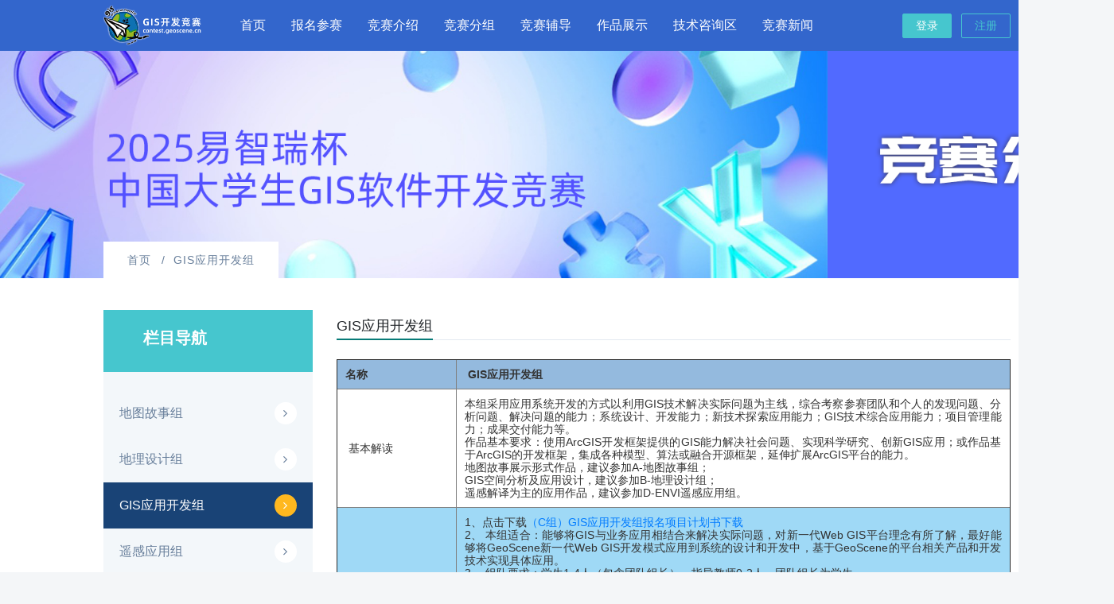

--- FILE ---
content_type: text/html; charset=UTF-8
request_url: https://contest.geoscene.cn/groupc
body_size: 6162
content:
<!DOCTYPE html>
<html lang="zh-CN">
<head>
    <meta charset="UTF-8">
    <meta http-equiv="X-UA-Compatible" content="IE=edge">
    <title>GIS应用开发组 - 易智瑞杯中国大学生GIS软件开发竞赛官方网站</title>
    <meta name="keywords" content="易智瑞杯,大学生,GIS软件开发竞赛">
    <meta name="description" content="易智瑞杯中国大学生GIS软件开发竞赛">
        
    <meta name="csrf-param" content="_csrf-token">
<meta name="csrf-token" content="YUg8k6LMAld5pWHp7UuYmgnHA_KjooxWh54eFXM93c0bel6gwfRyPDicJriVGcCpWv55p_L96D7EpnhMAlC3vw==">

<link href="/statics/css/bootstrap.min.css?v=1612777791" rel="stylesheet">
<link href="/statics/css/animate.min.css?v=1612777791" rel="stylesheet">
<link href="/statics/css/font-awesome.min.css?v=1612777791" rel="stylesheet">
<link href="/statics/css/owl.carousel.css?v=1612777791" rel="stylesheet">
<link href="/statics/css/style.css?v=1670463422" rel="stylesheet">
<script src="/statics/js/jquery-2.2.4.min.js?v=1613626534"></script></head>
<body>
<nav class="navbar navbar-expand-md navbar-dark header" id="homeheader">
  <div class="container">
  <a class="navbar-brand" href="/"><img class="header-logo" src="/statics/images/logo.png" alt=""></a>
  
  <button class="navbar-toggler collapsed" type="button" data-toggle="collapse" data-target="#navbars" aria-controls="navbars" aria-expanded="false" aria-label="Toggle navigation"> <span class="navbar-toggler-icon"></span> </button>
  <div class="collapse navbar-collapse" id="navbars">
    <ul class="mr-auto navbar-nav"><li class="nav-item"><a class="nav-link" href="/" target="_self">首页</a></li>
<li class="nav-item"><a class="nav-link" href="/register" target="_self">报名参赛</a></li>
<li class="nav-item"><a class="nav-link" href="/overview" target="_self">竞赛介绍</a></li>
<li class="nav-item"><a class="nav-link" href="/groupas" target="_self">竞赛分组</a></li>
<li class="nav-item"><a class="nav-link" href="/tutoring" target="">竞赛辅导</a></li>
<li class="nav-item"><a class="nav-link" href="/gallery" target="_self">作品展示</a></li>
<li class="nav-item"><a class="nav-link" href="http://zhihu.geoscene.cn/" target="_blank">技术咨询区</a></li>
<li class="nav-item"><a class="nav-link" href="/news" target="_self">竞赛新闻</a></li></ul>        <div class="navbar-user">
	  <a class="btn btn-info btn-sm my-2 my-sm-0 mr-2 px-3" href="/login"> 登录 </a>
      <a class="btn btn-outline-info btn-sm my-2 my-sm-0 px-3" href="/signup"> 注册 </a>
	</div>
	  </div>
  </div>
</nav>

<section class="page-title" style="background-image: url(https://contest.geoscene.cn/uploadfile/2025/0224/20250224085711530.png);">
	<div class="container">
		<div class="content-box">
			<div class="title">
				<h1>GIS应用开发组</h1>
			</div>
			<ul class="bread-crumb clearfix"><li><a href="/">首页</a></li>
<li class="active">GIS应用开发组</li>
</ul>		</div>
	</div>
</section>
<section class="blog-grid content">
	<div class="container">
		<div class="row">
			<div class="col-md-3 service-sidebar">
				<div class="categories-widget">
					<div class="widget-title"><h4>栏目导航</h4></div>
					<ul class="categories-list clearfix">
					    <li><a href="/groupas">地图故事组</a></li><li><a href="/groupb">地理设计组</a></li><li><a class="current" href="/groupc">GIS应用开发组</a></li><li><a href="/groupd">遥感应用组</a></li>					    
					</ul>
				</div>
				
			</div>
			<div class="col-md-9">
				<div class="headline">
					<h4 class="head-title">GIS应用开发组</h4>
				</div>
				<div class="article-content mt-4">
					<table border="1" cellpadding="0" cellspacing="1" id="stable" style="line-height:120%;font-size:14px" width="100%"><tbody><tr bgcolor="#94bade" class="firstRow"><th width="150">名称</th><th>&nbsp;GIS应用开发组</th></tr><tr><td>&nbsp;基本解读</td><td>本组采用应用系统开发的方式以利用GIS技术解决实际问题为主线，综合考察参赛团队和个人的发现问题、分析问题、解决问题的能力；系统设计、开发能力；新技术探索应用能力；GIS技术综合应用能力；项目管理能力；成果交付能力等。<br/>作品基本要求：使用ArcGIS开发框架提供的GIS能力解决社会问题、实现科学研究、创新GIS应用；或作品基于ArcGIS的开发框架，集成各种模型、算法或融合开源框架，延伸扩展ArcGIS平台的能力。<br/>地图故事展示形式作品，建议参加A-地图故事组；<br/>GIS空间分析及应用设计，建议参加B-地理设计组；<br/>遥感解译为主的应用作品，建议参加D-ENVI遥感应用组。</td></tr><tr bgcolor="#9fd9f6"><td>参赛及作品说明</td><td>1、点击下载<a href="https://contest.geoscene.cn/uploadfile/uploads/2025/C2025.docx" target="_self" textvalue="（C组）GIS应用开发组报名项目计划书下载">（C组）GIS应用开发组报名项目计划书下载</a><br/><p>2、 本组适合：能够将GIS与业务应用相结合来解决实际问题，对新一代Web GIS平台理念有所了解，最好能够将GeoScene新一代Web GIS开发模式应用到系统的设计和开发中，基于GeoScene的平台相关产品和开发技术实现具体应用。<br/>3、 组队要求：学生1-4人（包含团队组长），指导教师0-2人，团队组长为学生<br/>4、 选题说明：作品主要类型包括：pro的二次开发应用；Web GIS应用；Web GIS + 轻量级移动应用；移动端App应用；三维GIS作品。参赛学生自由选题，作品方向不限，结合IT主流技术，充分体现Web GIS或者移动GIS在各个领域的应用价值。<br/>5、 使用软件：参赛者可使用Web API、Runtime SDK、pro SDK，实现基于GeoScene平台中的相关产品，包括Server、Pro等的二次开发，以及与Portal中可定制的Apps（Web AppBuilder、Insights等）相结合的各种桌面端、移动端、Web端应用以及综合模式，三维类作品也并入本组。在GIS核心架构/功能采用GeoScene Enterprise/GeoScene Runtime SDKs/Web API的基础上，允许部分功能的实现使用开源技术允许部分功能使用开源软件产品，但<span style="color: #FF0000;">服务器端部署如完全脱离GeoScene服务器端产品，则属于无效产品</span>。<br/>6、 数据说明：<br/>1) 参赛作品中如用到数据最好是中国数据，尽量使用在线数据。如使用本地数据存储格式，建议采用如：File Geodatabase、SQLite，尽可能清晰合理地组织数据，如要素类、要素数据集等，但有关数据需符合国家测绘局相关规定。<br/>2) 底图数据推荐使用天地图数据，并尽量避免使用境外数据。</p></td></tr><tr><td>要求</td><td><p>参赛作品必须是一个可以演示并可部署和运行的软件应用程序，主要包括：<br/>1)开发源代码（无源代码作品无法参评）；<br/>2)安装及配置文件；<br/>3)详细的部署说明文档，以及在线访问地址；<br/>4)相关数据等（如数据涉密，请不要提交，但是需要说明）；<br/>5)作品介绍文档（word标准页面不超过8页，五号宋体字），内容包括：需求分析、系统架构说明（详细说明每块功能使用的开发工具）、总体设计（包括：功能设计，数据库设计，关键技术）、作品亮点等（本文档将用于评委及外部评委进行作品评审时使用，同时用于网络作品展示。如同学认为8页内容无法描述清楚，请额外提供一个全版本《作品设计文档》，仅用于评委参阅，不上网刊登）。<br/>6)系统概述（word标准页面不超过1页，五号宋体字。简单扼要地描述作品的背景介绍、主要功能、特点。该文件用于评委现场答辩时阅览）；<br/>7)作品过程及成果截图（最少3幅。图片文件名称需按照过程编号，并加上图片表达的主要内容,各种主流图片格式均可）；<br/>8)演示视频1个（作品介绍、演示操作视频。不超过15分钟，视频文件大小小于500M，有配音，播放时间不超过15分钟，推荐格式为：MP4，MKV，或者其他主流视频格式均可，但不要exe格式。需由团队成员解说配音，不允许使用AI配音。）；<br/>9)人员信息（txt文件。考虑到人员可能有所变更，在作品提交时，请按照如下格式再次提交人员表：小组编号、作品名称、作者单位（学校、学院）、小组成员、指导老师。不同单位人员信息请单独备注说明。不同单位人员信息请单独备注说明。该信息主要用户获奖时公告，因此请不要写错小组成员的姓名、单位）。</p><p style="text-align: center"><img src="https://contest.geoscene.cn/uploadfile/2022/0301/20220301152431748.png" alt="20220301152431748.png"/></p>
				作品组织示意图 ：<br/><p style="text-align:center"><img alt="20210325103542420.jpg" src="https://contest.geoscene.cn/uploadfile/2021/0325/20210325103542420.jpg" style="width: 350px; height: 449px;"/></p></td></tr><tr bgcolor="#9fd9f6"><td>提交截止日期</td><td>2025年8月26日&nbsp; 24:00<br/><a href="http://contest.geoscene.cn/requirements" target="_blank">点击查阅</a><br/></td></tr></tbody></table><p style="text-align:center;">GIS应用开发组作品评分标准</p><p>本组三轮评审制度，分为初评、复赛、总决赛，总决赛采用选手演示介绍模式。<br/>
				1)初评标准：<br/>
				评选说明：无法成功搭建并运行的系统不能参与评选，无源代码的系统不参与评选，首轮评审以视频文档为主<br/></p><table align="center" border="1" cellpadding="0" cellspacing="0" style="font-size:12px;line-height:120%;" width="600"><tbody><tr class="firstRow"><th width="100" align="center" valign="middle">&nbsp;评审方向</th><th align="center" valign="middle">&nbsp; &nbsp; &nbsp; &nbsp; &nbsp; &nbsp; &nbsp; &nbsp;
			评审内容含义</th><th align="center" valign="middle">分值<br/>
			（满分100分）</th></tr><tr><td>作品创意</td><td>作品构思新颖；10<br/>
								解决方法巧妙。10</td><td align="center" valign="middle">20分</td></tr><tr><td>作品的实际应用价值</td><td>作品是否提出了一个实际的问题，并妥善解决了该问题；8<br/>
								该问题的是否具有实际的意义，是否具有良好的社会效益；7<br/>
								作品符合行业实际需求的程度；8<br/>
								是否具有推广价值。7</td><td align="center" valign="middle">30分</td></tr><tr><td>系统设计</td><td>作品是否体现了GIS技术的核心作用；4<br/>
								作品设计思路和技术路线是否清晰、合理、严谨；4<br/>
								系统架构的合理性、开放性、可扩展性；4<br/>
								所采用的技术是否先进；4<br/>
								系统数据模型的设计是否合理。4</td><td align="center" valign="middle">20分</td></tr><tr><td>GIS技术应用</td><td>作品对通过GIS技术和应用的把握；<br/>作品是否能够把握GIS技术的特性来高效解决问题；<br/>作品空间思维的体现；<br/>作品对三维、BIM、遥感、深度学习等新技术的应用</td><td align="center" valign="middle">20分</td></tr><tr><td>&nbsp;用户体验</td><td>人机界面友好、易用、美观；<br/>
								操作流畅，用户界面组件使用逻辑合理；<br/>
								系统运行效率。</td><td align="center" valign="middle">5分</td></tr><tr><td>&nbsp;其他</td><td>1.系统安装或配置文件1分<br/>
								2.系统概述0.5分<br/>
								3.人员信息0.5分；<br/>
								4.作品设计文档2分；<br/>
								5.作品截图及视频1分（视频超过15分钟酌情扣分）。</td><td align="center" valign="middle">5分</td></tr><tr><td>附加分</td><td>作品基于组委会提供的在线应用开发环境进行开发。3<br/>
								作品是否充分深入应用平台新的产品技术&nbsp; &nbsp;3<br/>
							作品是否运用大数据、云计算、无人机等新技术。 3</td><td align="center" valign="middle"><br/></td></tr></tbody></table><p>2)复赛：<br/></p><table align="center" border="1" cellpadding="0" cellspacing="0" style="font-size:12px;line-height:120%;" width="600"><tbody><tr class="firstRow"><th width="100" align="center" valign="middle">评审方向</th><th align="center" valign="middle">评审内容含义</th><th align="center" valign="middle">分值<br/>
								（满分100分）</th></tr><tr><td>作品创意</td><td>作品构思新颖；<br/>
								解决方法巧妙。</td><td align="center" valign="middle">&nbsp;20分</td></tr><tr><td>作品的实际应用价值</td><td>作品是否提出了一个实际的问题，并妥善解决了该问题；<br/>
								该问题的是否具有实际的意义，是否具有良好的社会效益；<br/>
								作品符合行业实际需求的程度；<br/>
								是否具有推广价值。</td><td align="center" valign="middle">&nbsp;30分</td></tr><tr><td>系统设计</td><td>作品是否体现了GIS技术的核心作用；<br/>
								作品设计思路和技术路线是否清晰、合理、严谨；<br/>
								系统架构的合理性、开放性、可扩展性；<br/>
								所采用的技术是否先进；<br/>
								系统数据模型的设计是否合理。</td><td align="center" valign="middle">&nbsp;20分</td></tr><tr><td>GIS技术应用</td><td>作品对通过GIS技术和应用的把握；<br/>作品是否能够把握GIS技术的特性来高效解决问题；<br/>作品空间思维的体现；<br/>
									作品对三维、BIM、遥感、深度学习等新技术的应用</td><td align="center" valign="middle">20分</td></tr><tr><td>用户体验</td><td>人机界面友好、易用、美观；<br/>
								操作流畅，用户界面组件使用逻辑合理；<br/>
								系统运行效率。</td><td align="center" valign="middle">10分</td></tr></tbody></table><p>&nbsp;3）总决赛</p><table align="center" border="1" cellpadding="0" cellspacing="0" style="font-size:12px;line-height:120%;" width="600"><tbody><tr class="firstRow"><th width="100" align="center" valign="middle">评审方向</th><th align="center" valign="middle">评审内容含义</th><th align="center" valign="middle">分值<br/>
								（满分100分）</th></tr><tr><td>作品创意</td><td>作品构思新颖；<br/>
								解决方法巧妙。</td><td align="center" valign="middle">20分</td></tr><tr><td>作品的实际应用价值</td><td>作品是否提出了一个实际的问题，并妥善解决了该问题；<br/>
								该问题的是否具有实际的意义，是否具有良好的社会效益；<br/>
								作品符合行业实际需求的程度；<br/>
								是否具有推广价值。</td><td align="center" valign="middle">30分</td></tr><tr><td>系统设计</td><td>作品是否体现了GIS技术的核心作用；<br/>
								作品设计思路和技术路线是否清晰、合理、严谨；<br/>
								系统架构的合理性、开放性、可扩展性；<br/>
								所采用的技术是否先进；<br/>
								系统数据模型的设计是否合理。</td><td align="center" valign="middle">20分</td></tr><tr><td>GIS技术应用</td><td>作品对通过GIS技术和应用的把握；<br/>作品是否能够把握GIS技术的特性来高效解决问题；<br/>作品空间思维的体现；<br/>
									作品对三维、BIM、遥感、深度学习等新技术的应用。</td><td align="center" valign="middle">20分</td></tr><tr><td>&nbsp;用户体验</td><td>人机界面友好、易用、美观；<br/>
								操作流畅，用户界面组件使用逻辑合理；<br/>
								系统运行效率。</td><td align="center" valign="middle">5分</td></tr><tr><td>现场表现</td><td>作品演示是否能够生动准确展示设计的主要功能、设计思路和关键技术；<br/>
								技术报告的水平，是否生动、详实、准确、简洁；<br/>
								报告材料的组织，幻灯片的设计，演讲人的演讲水平；<br/>
								现场表达是否条理清晰，思路明确；<br/>
								团队配合；<br/>
								对于专家的问题是否能够做到有效的回答。</td><td align="center" valign="middle">5分</td></tr></tbody></table>														
				</div>
	
	
			</div>
			
		</div>
	</div>
	
</section>

<footer class="footer">
	<div class="container py-4">
		<div class="row">
			<div class="col-md-3">
				<a href="/"><img id="logo-footer" class="footer-logo" src="/statics/images/logo.png" alt=""></a>
			</div>
			<div class="col-md-9">
				<div class="heading-footer">
					<h5>友情链接</h5>
				</div>
				<div class="row footer-links">
				<a href="https://www.geoscene.cn/" target="_blank">易智瑞信息技术有限公司</a><a href="http://www.edugis.net" target="_blank">全国GIS高等教育门户</a>					<!-- <a href="#" target="_blank">友情链接</a>
					<a href="#" target="_blank">友情链接</a>
					<a href="#" target="_blank">友情链接</a>
					<a href="#" target="_blank">友情链接</a>
					<a href="#" target="_blank">友情链接</a>
					<a href="#" target="_blank">友情链接</a>
					<a href="#" target="_blank">友情链接</a>
					<a href="#" target="_blank">友情链接</a>
					<a href="#" target="_blank">友情链接</a>
					<a href="#" target="_blank">友情链接</a>
					<a href="#" target="_blank">友情链接</a>
					<a href="#" target="_blank">友情链接</a>
					<a href="#" target="_blank">友情链接</a>
					<a href="#" target="_blank">友情链接</a>
					<a href="#" target="_blank">友情链接</a> -->
				</div>
			</div>

		</div>
	</div>
	<div class="copyright">
        <div class="container">&copy; 2026  Copyright All By 易智瑞信息技术有限公司  &nbsp;&nbsp;<a href="http://www.beian.miit.gov.cn/" target="_blank">京ICP备05021261号-2</a>&nbsp;&nbsp;<a
							 href="http://www.beian.gov.cn/portal/registerSystemInfo?recordcode=11010502041406" target="_blank">京公网安备11010502041406号</a></div>
    </div>
</footer>


<script src="/statics/js/bootstrap.min.js?v=1612777792"></script>
<script src="/statics/js/vue.min.js?v=1612777792"></script>
<script src="/statics/js/jquery-core-plugins.js?v=1612777792"></script>
<script src="/statics/js/jquery.validate.min.js?v=1612777792"></script>
<script src="/statics/js/jquery.cityselect.js?v=1612777792"></script>
<script src="/statics/plugins/layer/layer.js?v=1612777793"></script>
<script src="/statics/plugins/sweetalert.min.js?v=1612777792"></script>
<script src="/statics/js/app.js?v=1612777792"></script></body>
</html>


--- FILE ---
content_type: text/css
request_url: https://contest.geoscene.cn/statics/css/style.css?v=1670463422
body_size: 8108
content:
@charset "utf-8";
body {
  font-family: "Microsoft YaHei","Helvetica Neue",Arial,"Noto Sans",sans-serif;
  font-size:0.875rem;
  background-color: #f4f6f8;
}
a {
	color: #333;
	text-decoration: none;
	transition: all 0.3s ease 0s;
	
}

a,
a:focus,
a:hover,
a:active {
	outline: 0 !important;
	
}
a:focus {
	text-decoration: none;
}

a:hover {
	color: #46c6ce;
	text-decoration: none;
	-webkit-transition: all 0.4s ease-in-out;
	-moz-transition: all 0.4s ease-in-out;
	-o-transition: all 0.4s ease-in-out;
	transition: all 0.4s ease-in-out;
}
figure {
    margin: 0;
}
ul, li {
    list-style: none;
    padding: 0;
    margin: 0;
}
.btn:hover,
.btn:focus,.btn:active {
    outline: none!important;
	box-shadow:none!important;
 }
button:focus {
    outline: 0px dotted;
    outline: 0px auto -webkit-focus-ring-color;
}
.btn,.form-control{
	font-size: 0.875rem;
	border-radius: 0.125rem;
}
.form-control:focus{
    webkit-box-shadow:none;
    box-shadow:none;
}
@media screen and (max-width: 1400px) {
body{
width: 1400px;
}
}
.container, .container-lg, .container-md, .container-sm, .container-xl {
    width: 1170px!important;
	max-width: 1170px!important;
}
.header {
	background: #3366cc;
	padding: 0!important;
	-webkit-transition: all 0.4s;
	    -moz-transition: all 0.4s;
	    transition: all 0.4s;
}
.header-sticky {
    background: rgba(0,0,0,0.8);
    color: #fff;
}

.header .nav-link{
	font-size: 1rem;
	color: #fff;
	padding: 1.25rem 1rem!important;
}
.navbar-dark .navbar-nav .nav-link {
    color: #fff;
}
.navbar-dark .navbar-nav .nav-link.active {
    color: #2D8DC4;
}
.navbar-dark .navbar-toggler{
	border:0
}
.navbar-toggler .icon-bar {
  display: block;
  width: 22px;
  height: 2px;
  border-radius: 1px;
}
.navbar-toggler .icon-bar + .icon-bar {
  margin-top: 4px;
}
.header .navbar-toggler .icon-bar {
    background-color: #fff;
}
.navbar-toggler {
	padding: 0;
	outline: none;
	border: none;
}

.navbar-toggler-icon {
	display: inline-block;
	width: 30px;
	height: 3px;
	background: #fff;
	position: relative;
	transition: all 0.3s ease-out;
	-webkit-transition: all 0.3s ease-out;
}

.navbar-toggler-icon:before {
	content: '';
	position: absolute;
	left: 0px;
	top: -11px;
	width: 100%;
	height: 3px;
	background: #fff;
	border-radius: 4px;
	transition: all 0.35s ease-out;
	-webkit-transition: all 0.35s ease-out;
	backface-visibility: hidden;
}

.navbar-toggler-icon:after {
	content: '';
	position: absolute;
	left: 0px;
	bottom: -11px;
	width: 100%;
	height: 3px;
	background: #fff;
	border-radius: 4px;
	transition: all 0.35s ease-out;
	-webkit-transition: all 0.35s ease-out;
	backface-visibility: hidden;
}

.navbar-toggler:not(.collapsed) .navbar-toggler-icon {
	background: rgba(0, 0, 0, 0);
}

.navbar-toggler:not(.collapsed) .navbar-toggler-icon:before {
	transform: rotate(45deg);
	-webkit-transform: rotate(45deg);
	-ms-transform: rotate(45deg);
	top: 0px;
}

.navbar-toggler:not(.collapsed) .navbar-toggler-icon:after {
	transform: rotate(-45deg);
	-webkit-transform: rotate(-45deg);
	-ms-transform: rotate(-45deg);
	bottom: 0px;
}

.navbar-brand{
	font-size: 30px;
	font-weight: 500;
	line-height: 1;
	margin-right: 2rem;
}
.header-logo{
	height: 50px;
}
.header .navbar-user .dropdown-menu {
	-webkit-box-shadow: 0 0 10px 0 rgba(0, 0, 0, .05);
	box-shadow: 0 0 10px 0 rgba(0, 0, 0, .05);
	background: #fff;
	position: absolute;
	top: 80px;
	right: 0;
	z-index: 99;
	display: block;
	opacity: 0;
	visibility: hidden;
	-webkit-transition: all .3s ease-in-out;
	transition: all .3s ease-in-out;
	border: 0;
	border-top: #46c6ce solid 2px;
	border-radius: 0;
	text-align: center;
}
.header .navbar-user:hover>.dropdown-menu {
	opacity: 1;
	visibility: visible;
	top: 100%
}
.header .navbar-user .dropdown-item{
	padding: .5rem 1rem;
}
.content {
	padding-top: 40px;
	padding-bottom: 40px;
	background-color: #fff;
}
.ellipsis-2 {overflow: hidden;text-overflow: ellipsis;display: -webkit-box;-webkit-line-clamp: 2;-webkit-box-orient: vertical;word-wrap:break-word;}
.ellipsis-3 {overflow: hidden;text-overflow: ellipsis;display: -webkit-box;-webkit-line-clamp: 3;-webkit-box-orient: vertical;word-wrap:break-word;}

/* 提示框 */
.bd-callout {
	padding: 1.25rem;
	margin-top: 1.25rem;
	margin-bottom: 1.25rem;
	border: 1px solid #eee;
	border-left-width: .25rem;
	border-radius: .25rem;
}
.bd-callout p {
	font-size: 0.875rem;
	color: #777;
}
.bd-callout p:last-child {
	margin-bottom: 0;
}
.bd-callout-warning {
	border-left-color: #f90;
}

.footer{
	background: #272727;
	color: #f1f1f1;
}
.heading-footer {
    text-align: left;
    position: relative;
    margin-bottom: 1.25rem;
    padding-bottom: 0.125rem;
}
.heading-footer:after {
    left: 0;
    bottom: 0;
    height: 1px;
    width: 3.125rem;
    content: " ";
    background: #fff;
    position: absolute;
}
.heading-footer h5 {
    color: #eee;
    font-size: 1.125rem;
    text-transform: uppercase;
}
.footer-links{
	
}
.footer-links a{
	font-size: 0.875rem;
	color: #fff;
	display: inline-block;
	padding: 5px 15px;
}

.footer-links a:hover{
	color: #007bff;
}
.copyright{
	background: #222;
	padding: 1.25rem 0px;
	font-size: 0.875rem;
	line-height: 1.5;
}
.copyright a{
	color: #fff;
}
.text-small{
	font-size: 0.875rem;
}


/* 登录注册 */
.login-form,.signup-form{
	padding: 2.5rem 1.875rem;
	background: #fefefe;
	border: #eee solid 1px;
	min-height: 400px;
}
.login-head{
	font-size: 1.5rem;
	text-align: center;
	margin-bottom: 1.25rem;
	border-bottom: solid 1px #eee;
}
.login-head h2{
	font-size: 1.5rem;
	margin-bottom: 1rem;
}
.login-head p{
	font-size: 0.875rem;
	color: #777;
}
.login-form .form-control{
	padding: 0.8125rem;
	height: auto;
}
.login-form .btn{
	font-size: 1rem;
	padding: 0.8125rem;
}
.signup-form .form-control,.signup-form .help-block{
	font-size: 0.875rem;
}
.signup-type-item{
	width: 50%;
	border: #e7e7eb solid 1px;
	padding: 1rem;
	margin: 1rem;
	overflow: hidden;
	cursor: pointer;
	color: #333333;
}
.signup-type-item:hover{
	background-color: #f6f8f9;
	text-decoration: none;
}

.signup-type-item label{
	margin: 0;
	cursor: pointer;
}
.signup-type-item h3{
	font-size: 1.5rem;
	margin: 0;
}
.signup-type-item .item-icon{
	font-size: 1.5rem;
	width: 40px;
	height: 40px;
	background-color: #007BFF;
	border-radius: 50%;
	text-align: center;
	color: #fff;
}


.has-error .help-block,
.has-error .radio,
.has-error .checkbox,
.has-error .radio-inline,
.has-error .checkbox-inline,
.has-error.radio label,
.has-error.checkbox label,
.has-error.radio-inline label,
.has-error.checkbox-inline label {
	color: #dc3545;
}

.has-error .form-control {
	border-color: #dc3545 !important;
	-webkit-box-shadow: inset 0 1px 1px rgba(0, 0, 0, .075) !important;
	box-shadow: inset 0 1px 1px rgba(0, 0, 0, .075) !important;
}

.has-error .form-control:focus {
	border-color: #dc3545 !important;
	-webkit-box-shadow: inset 0 1px 1px rgba(0, 0, 0, .075), 0 0 6px rgba(220, 53, 69, .6) !important;
	box-shadow: inset 0 1px 1px rgba(0, 0, 0, .075), 0 0 6px rgba(220, 53, 69, .6) !important;
}

.has-error .input-group-addon {
	color: #dc3545;
	background-color: #f2dede;
	border-color: #dc3545;
}

.has-error .form-control-feedback {
	color: #dc3545;
}

.navbar-user a.dropdown-toggle{
	display: block;
	color: #fff;
	text-decoration:none;
	padding: 16px 0;
}
.navbar-user i,.navbar-user img,.navbar-user .user-icon{
	width: 30px;
	height: 30px;
	line-height: 28px;
	display: inline-block;
	background: #50B9F7;
	border-radius: 50%;
	text-align: center;
	margin-right: 0.5rem;
	vertical-align: middle;
	text-transform: uppercase;
	font-style: normal;
}
.navbar-user .user-name{
	white-space: nowrap;
	overflow: hidden;
	text-overflow: ellipsis;
	max-width: 60px;
	line-height: 28px;
	display: inline-block;
	vertical-align: middle;
}
.navbar-user .dropdown-item{
	font-size: 0.875rem;
	position: relative;
}
.navbar-user .badge{
	position: absolute;
	right: 32px;
	top: 10px;
}

.user-head {
	padding-top: 20px;
	text-align: center;
}

.user-face i {
	width: 80px;
	height: 80px;
	background: #f90;
	font-size: 36px;
	line-height: 80px;
	font-style: normal;
	color: #fff;
	border-radius: 50%;
	overflow: hidden;
	display: block;
	margin: auto;
}



.order-list h5,.ticket-list h5{
	font-size: 1.125rem;
	margin-bottom: 0.5rem;
}
.order-list p,.ticket-list p{
	font-size: 0.875rem;
	color: #777;
	margin-bottom: 0;
}
.order-list .order-detail,.ticket-list .order-detail{
	font-size: 0.875rem;
	border-top: #eee solid 1px;
	background: #f8f8f8;
}
.order-list .order-detail .table{
	border-bottom: #dee2e6 solid 1px;
}
.order-list .order-price,.ticket-list .order-price{
	font-size: 1.5rem;
	color: #ff5303;
}
.order-list .btn,.ticket-list .btn{
	font-size: 0.875rem;
	width: 100%;
}

@media (min-width: 768px) {
	.order-list .btn+.btn {
	    margin-top: .5rem;
	}
}
@media (max-width: 767px) {
	.profile.card{
		border: 0;
	}
	.profile.card>.card-body{
		padding: 0;
	}
	.order-list .btn{
		margin-left: 0.5rem;
		margin-right: 0.5rem
	}
}
.pagination {
  display: inline-block;
  padding-left: 0;
  margin: 20px 0;
  border-radius: 4px;
  text-align: center;
}
.pagination > li {
  display: inline;
}
.pagination > li > a,
.pagination > li > span {
  position: relative;
  float: left;
  padding: 6px 12px;
  margin-left: -1px;
  line-height: 1.42857143;
  color: #007bff;
  text-decoration: none;
  background-color: #fff;
  border: 1px solid #dee2e6;
}
.pagination > li > a:hover,
.pagination > li > span:hover,
.pagination > li > a:focus,
.pagination > li > span:focus {
  z-index: 2;
  color: #23527c;
  background-color: #eeeeee;
  border-color: #dee2e6;
}
.pagination > li:first-child > a,
.pagination > li:first-child > span {
  margin-left: 0;
  border-top-left-radius: 4px;
  border-bottom-left-radius: 4px;
}
.pagination > li:last-child > a,
.pagination > li:last-child > span {
  border-top-right-radius: 4px;
  border-bottom-right-radius: 4px;
}
.pagination > .active > a,
.pagination > .active > span,
.pagination > .active > a:hover,
.pagination > .active > span:hover,
.pagination > .active > a:focus,
.pagination > .active > span:focus {
  z-index: 3;
  color: #fff;
  cursor: default;
  background-color: #007bff;
  border-color: #007bff;
}
.pagination > .disabled > span,
.pagination > .disabled > span:hover,
.pagination > .disabled > span:focus,
.pagination > .disabled > a,
.pagination > .disabled > a:hover,
.pagination > .disabled > a:focus {
  color: #777777;
  cursor: not-allowed;
  background-color: #fff;
  border-color: #dee2e6;
}

/*上传头像*/
.avatar-wrap{
	position: relative;
	width: 100%;
	height: 100%;
	z-index: 100;
}
.avatar-wrap #clipArea {margin: 0 auto;height: 400px;background:#fff;}
.avatar-wrap #uploadBtn{ position:absolute; right:10px; bottom:20px;}
.avatar-wrap #chooseFile{position:absolute; left:10px; bottom:20px;}

/*栏目标题样式*/
.heading{
	margin-top: 0px;
	margin-bottom: 30px;
	text-align: center;
	position: relative;
}
.heading::after{
	content: '';
	display: inline-block;
	border-top: #087B78 solid 4px;
	width:3rem;
}

.heading-title{
	font-size: 1.875rem;
	/* font-weight: bold; */
	text-align: center;
	margin-bottom: 0px;
}

.bg-dark .heading-title{
	color: #FFFFFF;
}
.headtitle{
	text-align: center;
	margin-bottom: 1rem;
}
.headtitle h3 {
	font-size: 1.125rem;
	display: inline-block;
	position: relative;
	padding-left: 60px;
	padding-right: 60px;
}

.headtitle h3::after,
.headtitle h3::before {
	content: "";
	position: absolute;
	top: 50%;
	display: inline-block;
	width: 50px;
	border-top-width: 2px;
	border-top-style: solid;
	border-color: #087B78
}
.headtitle h3::after {
	right: 0;
}

.headtitle h3::before {
	left: 0;
}

.headline {
	border-bottom: 1px solid #e4e9f0;
	display: block;
	margin: 10px 0 10px;
}

.headline h4 {
	font-size: 1.125rem;
	border-bottom: 2px solid #087B78;
	display: inline-block;
	margin: 0 0 -1px;
	padding-bottom: 5px;
}

.headline .head-more {
	font-size: 0.875rem;
}

@media (max-width: 768px){
	.heading{
		margin-top: 20px;
		margin-bottom: 30px;
	}
	.heading-title{
		font-size: 1.5rem;
		text-align: center;
	}
	.sub-heading-title{
		font-size: 1.25rem;
	}
}

.switch {
	position: relative;
	display: block;
	width: 82px;
	height: 30px;
	cursor:pointer;
	-webkit-transition-timing-function: ease-in-out;
	transition-timing-function: ease-in-out;
	-webkit-transition-duration: .2s;
	transition-duration: .2s;
	-webkit-transition-property: background-color, border;
	transition-property: background-color, border;
	border: 2px solid #ddd;
	border-radius: 20px;
	background-color: #fff;
	background-clip: padding-box
}
.switch .switch-handle {
	position: absolute;
	z-index: 1;
	top: -1px;
	left: -1px;
	width: 28px;
	height: 28px;
	-webkit-transition: .2s ease-in-out;
	transition: .2s ease-in-out;
	-webkit-transition-property: -webkit-transform, width, left;
	transition-property: transform, width, left;
	border-radius: 16px;
	background-color: #fff;
	background-clip: padding-box;
	-webkit-box-shadow: 0 2px 5px rgba(0,0,0,.4);
	box-shadow: 0 2px 5px rgba(0,0,0,.4)
}
.switch:before {
	font-size: 12px;
	position: absolute;
	top: 4px;
	right: 11px;
	content: '不需要';
	text-transform: uppercase;
	color: #999
}

.switch.active {
	border-color: #4cd964;
	background-color: #4cd964
}
.switch.active .switch-handle {
	-webkit-transform: translate(53px, 0);
	transform: translate(53px, 0)
}
.switch.active:before {
	right: auto;
	left: 15px;
	content: '需要';
	color: #fff
}
.switch-blue.active {
	border: 2px solid #007aff;
	background-color: #007aff
}
.headline .switch{margin-top:-10px;}
.form-group.required > .control-label:after {
	content: "*";
	color: #ff0000;
	margin-left: 3px;
}


/* 步骤条 */
.nav-step {
	display: -webkit-box;
	display: flex;
	-webkit-box-pack: justify;
	justify-content: space-between;
	-webkit-box-align: baseline;
	align-items: baseline;
	padding: 0px;
	margin-bottom: 1rem;
}

.step-dots .nav-step-item {
	position: relative;
	display: -webkit-box;
	display: flex;
	-webkit-box-orient: vertical;
	-webkit-box-direction: normal;
	flex-direction: column;
	-webkit-box-flex: 1;
	-webkit-box-align: center;
	align-items: center;
	flex: 1 1;
	padding: 0 12px
}

.step-dots .nav-step-item:first-child a::before {
	display: none
}

.step-dots .nav-step-item.complete a,
.step-dots .nav-step-item.complete a::before,
.step-dots .nav-step-item.active a,
.step-dots .nav-step-item.active a::before {
	background-color: #dcfcfa
}

.step-dots .nav-step-item.complete a::after,
.step-dots .nav-step-item.active a::after {
	background-color: #33cabb;
	width: 29px;
	height: 29px;
	-webkit-transform: translateX(0);
	transform: translateX(0);
	color: #fff
}

.step-dots .nav-step-item.complete a::after {
	width: 29px;
	height: 29px;
	-webkit-transform: translateX(0);
	transform: translateX(0);
	color: #fff
}

.step-dots .nav-step-item.active a::after {
	width: 13px;
	height: 13px;
	margin-top: 8px;
	-webkit-transform: translateX(8px);
	transform: translateX(8px);
	color: transparent
}

.step-dots a {
	display: -webkit-inline-box;
	display: inline-flex;
	padding: 0;
	margin: 10px 0;
	width: 29px;
	height: 29px;
	max-height: 29px;
	border-radius: 50%;
	background-color: #f7fafc;
	-webkit-transition: .5s;
	transition: .5s;
	z-index: 1
}

.step-dots a::before {
	content: '';
	position: absolute;
	left: calc(-50% + 14.5px);
	right: calc(50% + 14.5px);
	height: 10px;
	margin-top: 9.5px;
	background-color: #f7fafc;
	cursor: default;
	-webkit-transition: .5s;
	transition: .5s;
}

.step-dots a::after {
	content: "\f12c";
	font-family: "Material Design Icons";
	width: 0;
	height: 0;
	text-align: center;
	font-size: 15px;
	position: absolute;
	border-radius: 50%;
	background-color: transparent;
	color: transparent;
	-webkit-transform: translate(14.5px, 14.5px);
	transform: translate(14.5px, 14.5px);
	-webkit-transition: .5s;
	transition: .5s;
	z-index: 1;
	display: -webkit-inline-box;
	display: inline-flex;
	-webkit-box-align: center;
	align-items: center;
	-webkit-box-pack: center;
	justify-content: center
}

.nav-step-pane.active {
	display: block !important;
}


.cansai-userlist .col-6{
	overflow: hidden;
	margin-bottom: 1rem;
}
.cansai-userlist .media{
	border: #eee solid 1px;
	padding: 1rem;
	margin-bottom: 1rem;
	height: 100%;
	overflow: hidden;
}
.cansai-userlist .media img{
	height: 50px;
	width: 50px;
	border-radius: 50%;
}
.cansai-userlist .media .media-body{
	margin-right: 0.625rem;
}
.cansai-userlist .media h5{
	font-size: 1rem;
	margin-bottom: 0.375rem;
}
.cansai-userlist .media p{
	font-size: 0.875rem;
	color: #777;
	margin: 0;
}
.userselect .media{
	border: 0;
	padding: 0;
	margin: 0;
}
.userselect .media img{
	height: 45px;
	width: 45px;
	border-radius: 50%;
}
.userselect .media .media-body{
	margin-right: 0.625rem;
}
.userselect .media h5{
	font-size: 1rem;
	margin-bottom: 0.375rem;
}
.userselect .media p{
	font-size: 0.875rem;
	color: #777;
	margin: 0;
}


.card{
	border: 0;
}
.user-menu.list-group{
	border: 0;
	margin-bottom: 1.25rem;
}
.user-menu .list-group-item {
    padding: .75rem 1.25rem;
    background-color: #fff;
    border: 0;
	border-radius: 0;
	border-left: 2px solid #FFFFFF;
}
.user-menu .list-group-item:hover {
    background-color: rgba(245,245,245,0.38);
}
.user-menu .list-group-item.active {
    color: #007bff;
    background-color: rgba(245,245,245,0.38);
    border-color: #fff;
	border: 0;
	margin: 0;
	border-left: 2px solid #007bff;
}
.user-menu .badge,.navbar-user .badge{
	padding: 2px 4px;
}


/*新闻资讯*/
.media{border-bottom:#eee solid 1px; padding:1rem 0;}
.media .date-formats {
	width:64px; height:64px;
	color: #a4a4a4;
	float: left;
	text-align: center;
	background: #e3e7f0;
	margin: 0;
	padding: 10px 8px 4px;
	white-space:nowrap; 
	word-break:keep-all; 
}

.media .date-formats span {
	display: block;
	font-size: 22px;
	font-weight: 200;
	line-height: 25px;
}
.media-heading{font-size:1rem; margin-bottom:10px;}
.media p{color:#777; font-size:0.75rem; margin:0; padding:0}

.bg-gray {
    background-color: #f3f7fd;
}
.group-box{
	padding: 1rem;
}
.group-item{
	background-color: #FFF;
	padding: 1.875rem;
	text-align: center;
	-webkit-transition: all .3s ease-out;
	-o-transition: all .3s ease-out;
	transition: all .3s ease-out;
}
.group-item:hover{
	margin-top: -10px;
}

.group-item .group-icon {
	width: 100px;
	height: 100px;
	margin: 0 auto 30px;
	border-radius: 50%;
	color: #FFF;
	position: relative;
	background-color: #005099;
	display: -webkit-box;
	display: -webkit-flex;
	display: -ms-flexbox;
	display: flex;
	-webkit-box-pack: center;
	-webkit-justify-content: center;
	-ms-flex-pack: center;
	justify-content: center;
	-webkit-box-align: center;
	-webkit-align-items: center;
	-ms-flex-align: center;
	align-items: center;
	z-index: 1
}

.group-item .group-icon::before {
	background-color: #212121;
	width: 100%;
	height: 100%;
	position: absolute;
	left: 0;
	top: 0;
	border-radius: 50%;
	content: "";
	opacity: .075;
	z-index: -1;
	-webkit-transition: all .3s ease-out;
	-o-transition: all .3s ease-out;
	transition: all .3s ease-out;
}

.group-item .group-icon i {
	z-index: 9;
	font-size: 1.5rem;
	font-style: normal;
}

.group-item:hover .group-icon::before {
	-webkit-transform: scale(1.2);
	-ms-transform: scale(1.2);
	transform: scale(1.2);
}
.group-item h3{
	font-size: 1.125rem;
	margin-bottom: 1rem;
}
.group-item a{
	font-size: 0.875rem;
	display: inline-block;
	padding: 6px 15px;
	border: #005099 solid 1px;
	-webkit-transition: all .3s ease-out;
	-o-transition: all .3s ease-out;
	transition: all .3s ease-out;
	border-radius: 2px;
}
.group-item a:hover{
	text-decoration: none;
}
.group-item:hover a{
	color: #fff;
	border: #005099 solid 1px;
	background: #005099;
}

.services-item {
	margin-bottom: 30px;
	text-align: center;
	padding: 30px 15px;
	-webkit-transition: .5s;
	transition: .5s;
	position: relative;
	z-index: 1;
	background-color: #fff;
	border-radius: 10px;
	-webkit-box-shadow: 5px 13px 25px -14px #e1e0e0;
	box-shadow: 5px 13px 25px -14px #e1e0e0
}

.services-item:before {
	position: absolute;
	content: '';
	width: 100%;
	height: 0;
	left: 0;
	right: 0;
	bottom: 0;
	background-color: #46c6ce;
	-webkit-transition: .5s;
	transition: .5s;
	z-index: -1;
	border-radius: 10px;
}


.services-item:hover:before {
	height: 100%
}

.services-item:hover i {
	color: #005099;
	background-color: #fff;
	-webkit-box-shadow: none;
	box-shadow: none;
	-webkit-transform: rotateY(360deg);
	transform: rotateY(360deg)
}


.services-item:hover h3 {
	color: #fff;
	-webkit-transition: all .3s ease-out;
	-o-transition: all .3s ease-out;
	transition: all .3s ease-out;
}

.services-item:hover h3 a:hover {
	color: #18253e
}

.services-item:hover p {
	color: #fff
}
.services-item:hover a {
    color: #005099;
    background: #fff;
	-webkit-transition: all .3s ease-out;
	-o-transition: all .3s ease-out;
	transition: all .3s ease-out;
}

.services-item i {
	display: inline-block;
	width: 100px;
	height: 100px;
	/* line-height: 100px; */
	text-align: center;
	color: #fff;
	background-color: #46c6ce;
	font-size: 1.5rem;
	font-style: normal;
	border-radius: 50%;
	-webkit-box-shadow: 0 0 25px -8px #e1e0e0;
	box-shadow: 0 0 25px -8px #e1e0e0;
	margin-bottom: 20px;
	-webkit-transition: .5s;
	transition: .5s;
	position: relative;
}
.services-item i::before {
	background-color: #212121;
	width: 100%;
	height: 100%;
	position: absolute;
	left: 0;
	top: 0;
	border-radius: 50%;
	content: "";
	opacity: .075;
	z-index: -1;
	-webkit-transition: all .3s ease-out;
	-o-transition: all .3s ease-out;
	transition: all .3s ease-out;
	-webkit-transform: scale(1.2);
	-ms-transform: scale(1.2);
	transform: scale(1.2);
}
/* start */
.services-item i img {
	width: 100%;
	border-radius: 50%;
}
.services-item:hover span {
	color: #fff!important;
	-webkit-transition: all .3s ease-out;
	-o-transition: all .3s ease-out;
	transition: all .3s ease-out;
}
.services-item span {
	font-size: 1.125rem;
	display: block;
	margin-bottom: 0.5rem;
}
.services-item span.c0{
	color: #E8731E;
}
.services-item span.c1{
	color: #56B4FF;
}
.services-item span.c2{
	color: #655CFD;
}
.services-item span.c3{
	color: #10BCC2;
}
/* end */
.services-item h3 {
	font-size: 1.25rem;
	margin-bottom: 1.5rem;
}

.services-item h3 a {
	color: #18253e
}

.services-item p {
	margin-bottom: 0;
	-webkit-transition: .5s;
	transition: .5s
}
.services-item a {
    color: #ffffff;
    font-size: 1rem;
    background: #46c6ce;
    line-height: 1;
    display: inline-block;
    padding: 0.75rem 2.25rem;
    border-radius: 30px;
    position: relative;
    border: none;
    outline: none;
    z-index: 1;
    overflow: hidden;
}

.clients span{
	padding-left: 15px;
	padding-right: 15px;
	margin-bottom: 1rem;
}
.clients span img{
	width: 165px;
	height: auto;
	border: #ddd solid 1px;
}

.zddw span{
	display: inline-block;
	margin-left: 5px;
	margin-right: 5px;
	margin-bottom: 10px;
	padding: 10px 15px;
	/* border: #DDDDDD solid 1px; */
}

.page-title {
	position: relative;
	padding: 70px 0 0 0;
	width: 100%;
	background-size: cover;
	background-repeat: no-repeat;
	background-position: center;
	z-index: 2;
}
.page-title:after {
    position: absolute;
    content: '';
    left: 0;
    top: 0;
    width: 100%;
    height: 100%;
    /* background: -webkit-linear-gradient(230deg,rgba(34,34,34,0) 0,#000609 59%);
    background: -o-linear-gradient(230deg,rgba(34,34,34,0) 0,#000609 59%);
    background: linear-gradient(220deg,rgba(34,34,34,0) 0,#000609 59%); */
    z-index: -1;
    /* opacity: .9; */
}

.page-title .content-box .title {
	position: relative;
	margin-bottom: 100px
}

.page-title .content-box .title h1,
.page-title .content-box .title h2{
	position: relative;
	font-size: 2rem;
	line-height: 70px;
	color: #fff;
	font-weight: bold;
	letter-spacing:4px;
	visibility: hidden !important;
}

.page-title .content-box .bread-crumb {
	position: relative;
	display: inline-block;
	background: #fff;
	padding: 8px 30px
}

.page-title .content-box .bread-crumb li {
	position: relative;
	display: inline-block;
	font-size: 14px;
	line-height: 30px;
	color: #687f9b;
	padding-right: 18px;
	margin-right: 6px;
	letter-spacing: 1px;
	text-transform: uppercase
}

.page-title .content-box .bread-crumb li a {
	color: #687f9b
}

.page-title .content-box .bread-crumb li:last-child {
	padding: 0 !important;
	margin: 0 !important
}

.page-title .content-box .bread-crumb li:before {
	position: absolute;
	content: '/';
	top: 0;
	right: 0
}

.page-title .content-box .bread-crumb li:last-child:before {
	display: none
}

.news-block-one .inner-box {
	position: relative;
	display: block;
	transition: all 500ms ease
}

.news-block-one .inner-box:hover {
	box-shadow: 0 5px 10px rgba(0, 0, 0, 0.05)
}

.news-block-one .inner-box .image-box {
	position: relative;
	display: block;
	overflow: hidden
}

.news-block-one .inner-box .image-box img {
	/* width: 100%; */
	transition: all 500ms ease
}

.news-block-one .inner-box:hover .image-box img {
	transform: scale(1.05)
}

.news-block-one .inner-box .lower-content {
	position: relative;
	display: block;
	padding: 1rem;
	border: 1px solid #e6edf4;
	border-top: 0
}

.news-block-one .inner-box .lower-content h3 {
	font-size: 1rem;
	line-height: 1.5;
	height: 50px;
	overflow: hidden;
}
.news-block-one .inner-box .lower-content hr {
	border-top: 1px solid #e6edf4;
}

.news-block-one .inner-box .lower-content .post-date {
	position: relative;
	display: inline-block;
	font-size: 0.75rem;
	line-height: 20px;
	color: #777;
	text-transform: uppercase;
}

.news-block-one .inner-box .lower-content .link {
	position: relative;
	display: inline-block;
	width: 38px;
	height: 38px;
	line-height: 38px;
	background: #e6edf4;
	text-align: center;
	border-radius: 50%;
	font-size: 1rem;
	color: #7086a1;
	z-index: 1
}

.news-block-one .inner-box .lower-content a.link:hover {
	color: #fff;
	background: #46c6ce;
}
.news-block-one .inner-box .lower-content .link i{
	font-weight: bold;
}
.blog-grid {
	position: relative;
}

.blog-grid .news-block-one .inner-box {
	margin-bottom: 30px
}

.blog-grid .pagination-wrapper {
	position: relative;
	margin-top: 30px
}

.news-block-one .inner-box .lower-content h4 {
	font-size: 1.125rem;
	line-height: 1.4;
	font-weight: normal;
	margin-bottom: 1rem;
	height: 50px;
}
.news-block-one .inner-box .lower-content h4 a {
	display: block;
}


.news-block-one .inner-box .lower-content p {
	font-size: 0.875rem;
	color: #777;
	line-height: 1.4;
}
.news-block-one .inner-box .lower-content .read-button {
	margin-top: 1rem;
}

.news-block-one .inner-box .lower-content .read-button a {
	color: #333;
	position: relative;
	font-size: 0.875rem;
	padding-right: 16px;
}

.news-block-one .inner-box .lower-content .read-button a:after {
	position: absolute;
	right: 0;
	top: 50%;
	font-size: 0.75rem;
	transform: translateY(-50%);
	content: "\f178";
	font-family: FontAwesome;
}

.news-block-one .inner-box .lower-content .read-button a:hover {
	color: #46c6ce;
	padding-right: 26px;
}
.news-block .image-box img{
	width: 360px;
	height: 203px;
}
.gallery-block .image-box img{
	width: 263px;
	height: 148px;
}
.article{
	/* border: 1px solid #e6edf4;
	padding: 30px 40px; */
}
.article-title{
	font-size: 2rem;
	margin-bottom: 1.5rem;
	text-align: center;
}
.article-date{
	font-size: 0.875rem;
	color: #a7a7a7;
	text-align: right;
	margin-bottom: 1rem;
}
.author-date span{
	margin-right: 10px;
}

.article-desc{
	font-size: 0.875rem;
	color: #808080;
	background-color: #f6f6f6;
	padding: 1rem;
}
.article-desc strong{
	color: #333;
}

.article-content{
	font-size: 1.125rem;
	color: #333;
	line-height: 1.76;
	text-align: justify;
	
}
.article-content h3{
	font-size: 1.5rem;
}
.article-content p{
	margin-bottom: 1.875rem;
}
.article-content img{
	max-width: 100%;
	display: block;
	margin: auto;
}
.article-content blockquote{
	border-left: 5px solid #EAEAEA;
	margin: 30px 0;
	padding-left: 3%;
	line-height: 1.7em;
}
.article-content a{
	color: #007BFF;
}
.article-content a:hover{
	color: #007BFF;
	text-decoration: underline;
}
.article-content table th,.article-content table td {
	padding: 10px;
}
.article-content .caption {
	font-size: 0.875rem;
	color: #808080;
	text-align: center;
}
.article-content .caption:after {
	content: '\00a0';
	display: block;
	width: 30%;
	border-bottom: 1px solid #ddd;
	margin: -2% auto 0 auto;
	position: relative;
}
.single-content-full {
    box-shadow: 0px 5px 40px 0px rgb(230 230 230 / 50%);
    padding: 25px 40px 37px;
    overflow: visible;
    margin-bottom: 1rem;
}
.ps-navigation span {
    text-transform: uppercase;
    color: #909090;
    display: block;
    vertical-align: middle;
    transition: all 0.3s ease 0s;
	margin-bottom:0.5rem;
}

.sidebar-widget {
	position: relative;
	display: block;
	background: #f3f7fa;
	padding: 1rem;
	margin-bottom: 30px
}

.sidebar-widget:last-child {
	margin-bottom: 0
}

.menu-sidebar .category-widget {
    padding: 20px 30px;
}
.menu-sidebar .widget-title {
	position: relative;
	display: block;
	margin-bottom: 15px
}

.menu-sidebar .widget-title h4 {
	position: relative;
	display: block;
	font-size: 1.5rem;
	line-height: 28px;
}


.menu-sidebar .category-list li {
	position: relative;
	display: block;
	margin-bottom: 20px
}

.menu-sidebar .category-list li:last-child {
	margin-bottom: 0
}

.menu-sidebar .category-list li a {
	position: relative;
	display: block;
	font-size: 16px;
	line-height: 2.125rem;
}

.menu-sidebar .category-list li a:before {
	position: absolute;
	right: 0;
	top: 3px;
	content: "\f105";
	font-family: 'FontAwesome';
	font-size: 15px;
	font-weight: 700;
	color: #687f9b;
	background: #fff;
	width: 28px;
	height: 28px;
	line-height: 28px;
	text-align: center;
	border-radius: 50%;
	transition: all 500ms ease
}

.menu-sidebar .category-list li a:hover:before {
	color: #fff;
	background: #06F;
}
.menu-sidebar .category-list li.active a {
	color: #06f;
}
.menu-sidebar .category-list li.active a:before {
	color: #fff;
	background: #06F;
}
.service-sidebar .categories-widget {
	position: relative;
	display: block;
	background: #f3f7fa;
	margin-bottom: 30px
}

.service-sidebar .categories-widget .widget-title {
	position: relative;
	display: block;
	padding: 21px 50px;
	background: #46c6ce;
}

.service-sidebar .categories-widget .widget-title h4 {
	font-size: 20px;
	line-height: 28px;
	color: #fff;
	font-weight: 700
}

.service-sidebar .categories-widget .categories-list li {
	position: relative;
	display: block
}

.service-sidebar .categories-widget .categories-list li a {
	position: relative;
	display: block;
	font-size: 16px;
	line-height: 26px;
	color: #687f9b;
	background: transparent;
	padding: 16px 20px
}

.service-sidebar .categories-widget .categories-list li a.current,
.service-sidebar .categories-widget .categories-list li a:hover {
	color: #fff;
	background: #194376
}

.service-sidebar .categories-widget .categories-list li a:before {
	font-family: 'FontAwesome';
	content: "\f105";
	position: absolute;
	right: 20px;
	top: 15px;
	display: inline-block;
	color: #687f9b;
	width: 28px;
	height: 28px;
	line-height: 28px;
	background: #fff;
	border-radius: 50%;
	font-size: 15px;
	text-align: center;
	transition: all 500ms ease
}

.service-sidebar .categories-widget .categories-list li a.current:before,
.service-sidebar .categories-widget .categories-list li a:hover:before {
	color: #fff;
	background-color: #ffb81f;
}

.service-sidebar .categories-widget .categories-list {
	position: relative;
	padding: 23px 0 35px 0
}

.hotitem{
	font-size: 0.875rem;
	border-bottom: #eee solid 1px;
	padding: 10px 0;
}
.hotitem:last-child{
	border-bottom: 0;
}
.hotitem span{
	font-size: 0.75rem;
	font-weight: normal;
	margin-right: 10px;
	margin-top: 4px;
	text-align: center;
}
/* .hotitem:first-child span{
	font-size: 1rem;
	color: #fff;
	background-color: #f90;
} */

.hotitem p{
	margin-bottom: 0;
}

.btn-info {
  color: #fff;
  background-color: #46c6ce;
  border-color: #46c6ce;
}

.btn-info:hover {
  color: #fff;
  background-color: #17a2b8;
  border-color: #17a2b8;
}

.btn-info:focus, .btn-info.focus {
  color: #fff;
  background-color: #17a2b8;
  border-color: #17a2b8;
  box-shadow: none;
}
.btn-outline-info {
  color: #46c6ce;
  border-color: #46c6ce;
}

.btn-outline-info:hover {
  color: #fff;
  background-color: #46c6ce;
  border-color: #46c6ce;
}

.badge{
	font-weight: normal;
	border-radius: 2px;
}
.message-list{
	margin-bottom: 1rem;
	border-bottom: #eee solid 1px;
}
.message-header{
	
}
.message-date{
	font-size: 0.75rem;
	color:#999;
	margin-bottom: 0.625rem;
}
.message-list p{
	font-size: 0.875rem;
	color: #555;
	line-height: 1.5;
}
.btn-group-xs>.btn, .btn-xs {
    font-size: 12px;
    padding: 2px 8px;
    line-height: 18px;
}
.table th,
.table td {
  padding: 0.5rem;
  vertical-align: middle;
  border-top: 1px solid #dee2e6;
}

.table thead th {
  white-space: nowrap;
  vertical-align: bottom;
  border-bottom: 1px solid #dee2e6;
}
.nav-tabs .nav-item {
	padding-right: 2.25rem;
}
.nav-tabs .nav-link {
	padding: 0 0 0.625rem 0;
	font-size: 1.125rem;
	color: #526484;
	position: relative;
	border: none;
	outline: none;
	display: inline-flex;
	align-items: center;
}
.nav-tabs .nav-link:hover{
	color: #007bff;
}
.nav-tabs .nav-link:before,
.nav-tabs .nav-link:after {
	position: absolute;
	content: '';
}
.nav-tabs .nav-link:after {
	left: 0;
	right: 0;
	bottom: 0;
	height: 2px;
	background: #007bff;
	opacity: 0;
}

.nav-tabs .nav-link.active {
	color: #007bff;
	border: none;
	background-color: transparent;
}

.nav-tabs .nav-link.active:after {
	opacity: 1;
}
.btn-lg{
	font-size: 1.25rem;
}



--- FILE ---
content_type: application/javascript
request_url: https://contest.geoscene.cn/statics/js/jquery.cityselect.js?v=1612777792
body_size: 1182
content:
/*
Ajax 三级省市联动
日期：2012-7-18

settings 参数说明
-----
url:省市数据josn文件路径
prov:默认省份
city:默认城市
dist:默认地区（县）
nodata:无数据状态
required:必选项
------------------------------ */
(function($){
	$.fn.citySelect=function(settings){
		if(this.length<1){return;};

		// 默认值
		settings=$.extend({
			url:"/statics/js/pca-code.js",
			prov:null,
			city:null,
			dist:null,
			nodata:null,
			required:true
		},settings);

		var box_obj=this;
		var prov_obj=box_obj.find(".prov");
		var city_obj=box_obj.find(".city");
		var dist_obj=box_obj.find(".dist");
		var prov_val=settings.prov;
		var city_val=settings.city;
		var dist_val=settings.dist;
		var select_prehtml=(settings.required) ? "" : "<option value=''>请选择</option>";
		var city_json;

		// 赋值市级函数
		var cityStart=function(){
			var prov_id=prov_obj.get(0).selectedIndex;
			console.log(prov_id)
			if(!settings.required){
				prov_id--;
			};
			city_obj.empty().attr("disabled",true);
			dist_obj.empty().attr("disabled",true);

			if(prov_id<0||typeof(city_json[prov_id].children)=="undefined"){
				if(settings.nodata=="none"){
					//city_obj.css("display","none");
					//dist_obj.css("display","none");
				}else if(settings.nodata=="hidden"){
					city_obj.css("visibility","hidden");
					dist_obj.css("visibility","hidden");
				};
				return;
			};
			
			// 遍历赋值市级下拉列表
			temp_html=select_prehtml;
			$.each(city_json[prov_id].children,function(i,city){
				temp_html+="<option value='"+city.name+"'>"+city.name+"</option>";
			});
			city_obj.html(temp_html).attr("disabled",false).css({"display":"","visibility":""});
			distStart();
		};

		// 赋值地区（县）函数
		var distStart=function(){
			var prov_id=prov_obj.get(0).selectedIndex;
			var city_id=city_obj.get(0).selectedIndex;
			if(!settings.required){
				prov_id--;
				city_id--;
			};
			dist_obj.empty().attr("disabled",true);

			if(prov_id<0||city_id<0||typeof(city_json[prov_id].children[city_id].children)=="undefined"){
				if(settings.nodata=="none"){
					//dist_obj.css("display","none");
				}else if(settings.nodata=="hidden"){
					dist_obj.css("visibility","hidden");
				};
				return;
			};
			
			// 遍历赋值市级下拉列表
			temp_html=select_prehtml;
			$.each(city_json[prov_id].children[city_id].children,function(i,dist){
				temp_html+="<option value='"+dist.name+"'>"+dist.name+"</option>";
			});
			dist_obj.html(temp_html).attr("disabled",false).css({"display":"","visibility":""});
		};

		var init=function(){
			// 遍历赋值省份下拉列表
			temp_html=select_prehtml;
			$.each(city_json,function(i,prov){
				temp_html+="<option value='"+prov.name+"'>"+prov.name+"</option>";
			});
			prov_obj.html(temp_html);

			// 若有传入省份与市级的值，则选中。（setTimeout为兼容IE6而设置）
			setTimeout(function(){
				if(settings.prov!=null){
					prov_obj.val(settings.prov);
					cityStart();
					setTimeout(function(){
						if(settings.city!=null){
							city_obj.val(settings.city);
							distStart();
							setTimeout(function(){
								if(settings.dist!=null){
									dist_obj.val(settings.dist);
								};
							},1);
						};
					},1);
				};
			},1);

			// 选择省份时发生事件
			prov_obj.bind("change",function(){
				cityStart();
			});

			// 选择市级时发生事件
			city_obj.bind("change",function(){
				distStart();
			});
		};

		// 设置省市json数据
		if(typeof(settings.url)=="string"){
			$.getJSON(settings.url,function(json){
				city_json=json;
				init();
			});
		}else{
			city_json=settings.url;
			init();
		};
	};
})(jQuery);

--- FILE ---
content_type: application/javascript
request_url: https://contest.geoscene.cn/statics/js/app.js?v=1612777792
body_size: 3208
content:
/*!
 * bsCustomFileInput v1.3.4 (https://github.com/Johann-S/bs-custom-file-input)
 * Copyright 2018 - 2020 Johann-S <johann.servoire@gmail.com>
 * Licensed under MIT (https://github.com/Johann-S/bs-custom-file-input/blob/master/LICENSE)
 */
!function(e,t){"object"==typeof exports&&"undefined"!=typeof module?module.exports=t():"function"==typeof define&&define.amd?define(t):(e=e||self).bsCustomFileInput=t()}(this,function(){"use strict";var s={CUSTOMFILE:'.custom-file input[type="file"]',CUSTOMFILELABEL:".custom-file-label",FORM:"form",INPUT:"input"},l=function(e){if(0<e.childNodes.length)for(var t=[].slice.call(e.childNodes),n=0;n<t.length;n++){var l=t[n];if(3!==l.nodeType)return l}return e},u=function(e){var t=e.bsCustomFileInput.defaultText,n=e.parentNode.querySelector(s.CUSTOMFILELABEL);n&&(l(n).textContent=t)},n=!!window.File,r=function(e){if(e.hasAttribute("multiple")&&n)return[].slice.call(e.files).map(function(e){return e.name}).join(", ");if(-1===e.value.indexOf("fakepath"))return e.value;var t=e.value.split("\\");return t[t.length-1]};function d(){var e=this.parentNode.querySelector(s.CUSTOMFILELABEL);if(e){var t=l(e),n=r(this);n.length?t.textContent=n:u(this)}}function v(){for(var e=[].slice.call(this.querySelectorAll(s.INPUT)).filter(function(e){return!!e.bsCustomFileInput}),t=0,n=e.length;t<n;t++)u(e[t])}var p="bsCustomFileInput",m="reset",h="change";return{init:function(e,t){void 0===e&&(e=s.CUSTOMFILE),void 0===t&&(t=s.FORM);for(var n,l,r=[].slice.call(document.querySelectorAll(e)),i=[].slice.call(document.querySelectorAll(t)),o=0,u=r.length;o<u;o++){var c=r[o];Object.defineProperty(c,p,{value:{defaultText:(n=void 0,n="",(l=c.parentNode.querySelector(s.CUSTOMFILELABEL))&&(n=l.textContent),n)},writable:!0}),d.call(c),c.addEventListener(h,d)}for(var f=0,a=i.length;f<a;f++)i[f].addEventListener(m,v),Object.defineProperty(i[f],p,{value:!0,writable:!0})},destroy:function(){for(var e=[].slice.call(document.querySelectorAll(s.FORM)).filter(function(e){return!!e.bsCustomFileInput}),t=[].slice.call(document.querySelectorAll(s.INPUT)).filter(function(e){return!!e.bsCustomFileInput}),n=0,l=t.length;n<l;n++){var r=t[n];u(r),r[p]=void 0,r.removeEventListener(h,d)}for(var i=0,o=e.length;i<o;i++)e[i].removeEventListener(m,v),e[i][p]=void 0}}});
var App = function () {
	return {
		ajax:function(settings){
			var settings = settings || {};
			let option = $.extend({}, {
				dataType:'json',
				type:'get',
				data:{},
				success: function(data){}
			}, settings);
			let csrfToken = {'_csrf-token':$('meta[name="csrf-token"]').attr("content")};
			if (option.type == 'post') {
				option.data = $.extend({}, option.data, csrfToken);
			}
			$.ajax({
			    url: option.url,
			    dataType: option.dataType,
			    type: option.type,
			    data: option.data,
			    beforeSend: function () {
			        layer.load(2);
			    },
			    success: function (data) {
			        layer.closeAll('loading');
					option.success(data);
			    },
			    error: function (jqXHR, textStatus, errorThrown) {
			        if( jqXHR.hasOwnProperty("responseJSON") ){
			            layer.alert(jqXHR.responseJSON.message, {icon: 2})
			        }else{
			            layer.alert(jqXHR.responseText, {icon: 2})
			        }
			    },
			    complete: function () {
			        layer.closeAll('loading');
			    }
			});
		}
	};
}();
$(function() {
	$(window).on('load', function () {
		$('#preloader').delay(0).fadeOut();
	});
	var $offset = 0;
	$('#homeheader').on('click', '.nav-link', function(event) {
		var _href = $(this).attr('href');
		var pos = _href.indexOf('#');
		var $position = $(_href.substr(pos)).offset().top;
		$('html, body').stop().animate({
			scrollTop: $position - $offset
		}, 600);
		event.preventDefault();
	});
	$(window).scroll(function() {
		if ($(window).scrollTop() > 60) {
			$('.header').addClass('header-fixed');
		} else {
			$('.header').removeClass('header-fixed');
		}
	});
	$(window).scroll(function() {
		$('.navbar-collapse.show').collapse('hide');
	});
	var m = $(".bg-img, .footer, section, div");
	m.each(function(t) {
		if ($(this).attr("data-background")) {
			$(this).css("background-image", "url(" + $(this).data("background") + ")")
		}
	});
	$(".home-banner").owlCarousel({
		loop: true,
		margin: 0,
		nav: false,
		dots: true,
		animateOut: "fadeOut",
		animateIn: "fadeIn",
		active: true,
		autoplay: true,
		smartSpeed: 1000,
		autoplayTimeout: 5000,
		navText: ["<i class='fa fa-angle-left'></i>", "<i class='fa fa-angle-right'></i>"],
		items: 1,
	});
	$(".client-items").owlCarousel({
		loop: true,
		margin: 30,
		autoplay: true,
		autoplayTimeout: 3000,
		nav: false,
		dots: false,
		navText: ["<i class='fa fa-angle-left'></i>", "<i class='fa fa-angle-right'></i>"],
		responsive: {
			0: {
				items: 1
			},
			425: {
				items: 2
			},
			768: {
				items: 3
			},
			1024: {
				items: 4
			},
			1440: {
				items: 5
			}
		}
	});
	$(".counter").counterUp({
		delay: 10,
		time: 1000
	});
	if ($(".wow").length) {
		var s = new WOW({
			boxClass: "wow",
			animateClass: "animated",
			offset: 0,
			mobile: false,
			live: true
		});
		s.init()
	}
	$("#login-form").validate({
		rules:{
			'LoginForm[username]':{required:true},
			'LoginForm[password]':{required:true,rangelength:[5,20]},
		},
		messages:{
			'LoginForm[username]':{required:'请输入手机号码或邮箱'},
			'LoginForm[password]':{required:'请输入密码',rangelength:'密码应该为6-20位之间'},
		},
		submitHandler:function(form){
			$(form).find(":submit").attr("disabled", true);
			layer.load(2);
			form.submit();
		}
	});
	$("#form-signup").validate({
		/* rules:{
			'SignupForm[mobile]':{required:true,mobile:true,maxlength:11},
			'SignupForm[email]':{required:true,email:true},
			'SignupForm[password]':{required:true,rangelength:[6,20]},
			'SignupForm[verifyCode]':{required:true},
		},
		messages:{
			'SignupForm[mobile]':{required:'请输入手机号码',mobile:'手机号码格式不正确',maxlength:'手机号码长度不能超过11位数',},
			'SignupForm[email]':{required:'请输入邮箱地址',email:'邮箱地址格式不正确',},
			'SignupForm[password]':{required:'请输入密码',rangelength:'密码应该为6-20位之间'},
			'SignupForm[verifyCode]':{required:'请输入图形码',},
		}, */
		submitHandler:function(form){
			$(form).find(":submit").attr("disabled", true);
			layer.load(2);
			$.post($(form).attr("action"),$(form).serialize(),function(data){
				$(form).find(":submit").removeAttr("disabled"); 
				layer.closeAll('loading');
				if(data.status == 200){
					swal({text:data.msg,icon:'success',buttons: false,timer: 2000,}).then((value) => {
						window.location.replace(data.url);
					});
				}else{
					swal({text:data.msg,icon:'error',buttons: false,timer: 2000,});
				}
			},'json');
			
		}
	});
	$("#form-changepwd").validate({
		rules:{
			'ChangePasswordForm[password]':{required:true,rangelength:[6,20]},
			'ChangePasswordForm[password_new]':{required:true,rangelength:[6,20]},
			'ChangePasswordForm[password_repeat]':{required:true,rangelength:[6,20]},
		},
		messages:{
			'ChangePasswordForm[password]':{required:'请输入原密码',rangelength:'密码应该为6-20位之间'},
			'ChangePasswordForm[password_new]':{required:'请输入新密码',rangelength:'密码应该为6-20位之间'},
			'ChangePasswordForm[password_repeat]':{required:'请输入确认密码',rangelength:'密码应该为6-20位之间'},
		},
		submitHandler:function(form){
			$(form).find(":submit").attr("disabled", true);
			layer.load(2);
			$.post($(form).attr('action'),$(form).serialize(),function(res){
				$(form).find(":submit").attr("disabled", false);
				layer.closeAll('loading');
				if(res.status == 1){
					swal({text:res.msg,icon:'success',buttons: false,timer: 2000,}).then((value) => {
						location.reload();
					});
				}else{
					swal({text:res.msg,icon:'error',buttons: false,timer: 2000,});
				}
				
			},'json');
		}
	});
	$(document).on('click', '.logout', function(event) {
		var _href = $(this).attr('href');
		App.ajax({
			url: _href,
			type: 'post',
			success: function (data) {
				swal({text:'账号成功退出！',icon:'success',buttons: false,timer: 2000,}).then((value) => {
					location.reload();
				});
			}
		});
		event.preventDefault();
	});
	$(document).on('click', '.message-operation', function(event) {
		event.preventDefault();
		var _href = $(this).attr('href');
		var confirm = $(this).attr("data-confirm");
		var id = $(this).attr("data-id");
		if(confirm){
			swal({
				text: confirm,
				icon: 'warning',
				buttons: {
					cancel: {
						text: '取消',
						value: null,
						visible: true
					},
					confirm: {
						text: '确定',
						value: true,
						visible: true
					}
				}
			}).then((value) => {
				if(value){
					App.ajax({
						url: _href,
						type: 'post',
						data:{id:id},
						success: function (data) {
							location.reload();
						}
					});
				}
			});
			return false;
		}
		App.ajax({
			url: _href,
			type: 'post',
			data:{id:id},
			success: function (data) {
				location.reload();
			}
		});
	});
	$("#citySelect").citySelect({
		nodata:"none",
		required:false
	});
	bsCustomFileInput.init();

});

